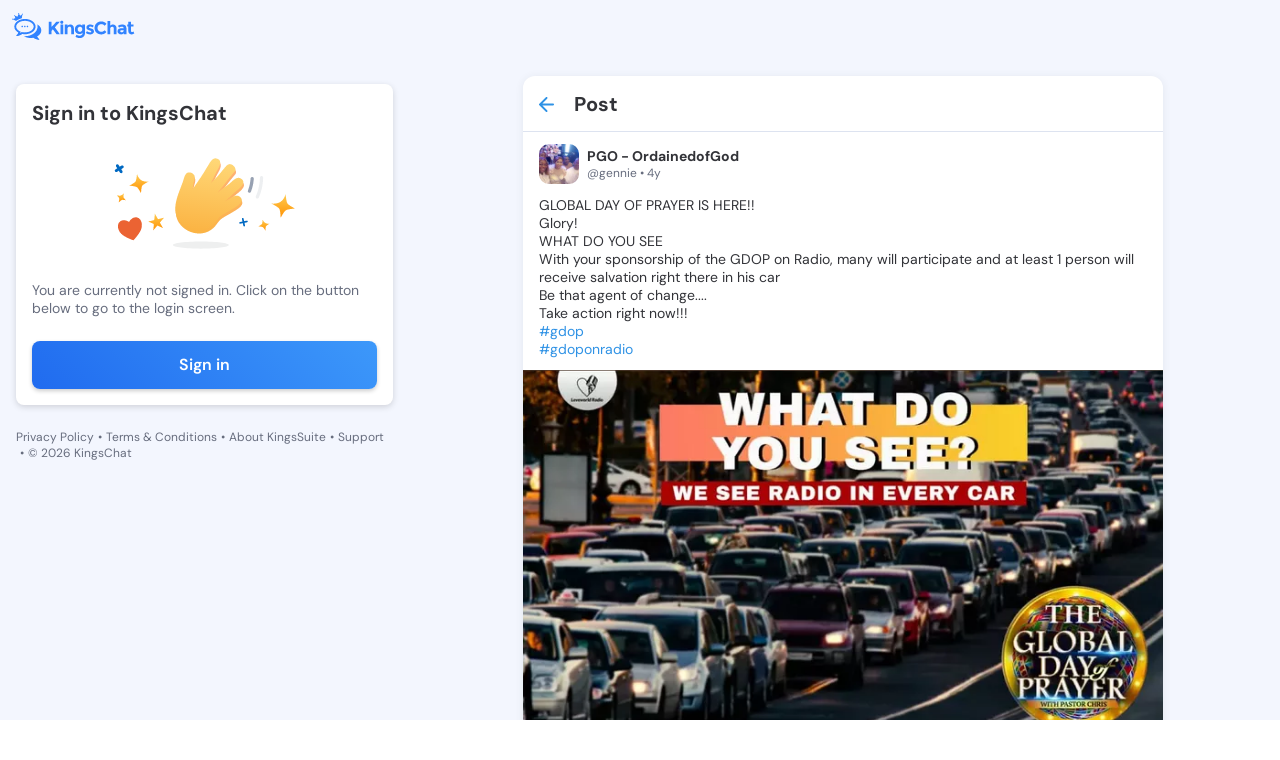

--- FILE ---
content_type: application/javascript; charset=UTF-8
request_url: https://kingschat.online/_nuxt/0e068d8.js
body_size: 1979
content:
(window.webpackJsonp=window.webpackJsonp||[]).push([[51,21,22,23,24,25,26,30,31,45,46],{1290:function(t,e,o){t.exports=o.p+"img/block-icon.43d1d97.svg"},138:function(t,e,o){"use strict";o.r(e),o.d(e,"emojiMap",(function(){return n}));o(1632),o(5),o(33),o(1633),o(1634),o(1635),o(1636),o(1637),o(1638),o(1639),o(1640),o(1641),o(1642),o(1643),o(1644),o(1645),o(34);var n=function(){var t=new Map;return t.set(":) ",":slightly_smiling_face: "),t.set(":D ",":smile: "),t.set(";) ",":wink: "),t.set(":P ",":stuck_out_tongue: "),t.set(":p ",":stuck_out_tongue: "),t.set(";P ",":stuck_out_tongue_winking_eye: "),t.set(";p ",":stuck_out_tongue_winking_eye: "),t.set("&lt;3 ",":heart: "),t.set(":o ",":open_mouth: "),t.set(":* ",":kissing_heart: "),t.set(":&gt; ",":stuck_out_tongue_closed_eyes: "),t.set(":( ",":slightly_frowning_face: "),t.set(":'( ",":cry: "),t.set("D: ",":tired_face: "),t}()},139:function(t,e,o){"use strict";o.d(e,"a",(function(){return K}));var n,r,l,c,f,y,d,x,_=o(56),k=(o(54),o(5),function(){return"undefined"!=typeof window}),h=function(){return n||k()&&(n=window.gsap)&&n.registerPlugin&&n},v=function(t){return"string"==typeof t},T=function(t){return"function"==typeof t},w=function(element,t){var e="x"===t?"Width":"Height",o="scroll"+e,n="client"+e;return element===l||element===c||element===f?Math.max(c[o],f[o])-(l["inner"+e]||c[n]||f[n]):element[o]-element["offset"+e]},m=function(t,e){var p="scroll"+("x"===e?"Left":"Top");return t===l&&(null!=t.pageXOffset?p="page"+e.toUpperCase()+"Offset":t=null!=c[p]?c:f),function(){return t[p]}},P=function(element,t){if(!(element=y(element)[0])||!element.getBoundingClientRect)return console.warn("scrollTo target doesn't exist. Using 0")||{x:0,y:0};var rect=element.getBoundingClientRect(),e=!t||t===l||t===f,o=e?{top:c.clientTop-(l.pageYOffset||c.scrollTop||f.scrollTop||0),left:c.clientLeft-(l.pageXOffset||c.scrollLeft||f.scrollLeft||0)}:t.getBoundingClientRect(),n={x:rect.left-o.left,y:rect.top-o.top};return!e&&t&&(n.x+=m(t,"x")(),n.y+=m(t,"y")()),n},X=function(t,e,o,n,r){return isNaN(t)||"object"===Object(_.a)(t)?v(t)&&"="===t.charAt(1)?parseFloat(t.substr(2))*("-"===t.charAt(0)?-1:1)+n-r:"max"===t?w(e,o)-r:Math.min(w(e,o),P(t,e)[o]-r):parseFloat(t)-r},Y=function(){n=h(),k()&&n&&"undefined"!=typeof document&&document.body&&(l=window,f=document.body,c=document.documentElement,y=n.utils.toArray,n.config({autoKillThreshold:7}),d=n.config(),r=1)},K={version:"3.13.0",name:"scrollTo",rawVars:1,register:function(t){n=t,Y()},init:function(t,e,o,c,f){r||Y();var data=this,y=n.getProperty(t,"scrollSnapType");data.isWin=t===l,data.target=t,data.tween=o,e=function(t,e,o,n){if(T(t)&&(t=t(e,o,n)),"object"!==Object(_.a)(t))return v(t)&&"max"!==t&&"="!==t.charAt(1)?{x:t,y:t}:{y:t};if(t.nodeType)return{y:t,x:t};var p,r={};for(p in t)r[p]="onAutoKill"!==p&&T(t[p])?t[p](e,o,n):t[p];return r}(e,c,t,f),data.vars=e,data.autoKill=!!("autoKill"in e?e:d).autoKill,data.getX=m(t,"x"),data.getY=m(t,"y"),data.x=data.xPrev=data.getX(),data.y=data.yPrev=data.getY(),x||(x=n.core.globals().ScrollTrigger),"smooth"===n.getProperty(t,"scrollBehavior")&&n.set(t,{scrollBehavior:"auto"}),y&&"none"!==y&&(data.snap=1,data.snapInline=t.style.scrollSnapType,t.style.scrollSnapType="none"),null!=e.x?(data.add(data,"x",data.x,X(e.x,t,"x",data.x,e.offsetX||0),c,f),data._props.push("scrollTo_x")):data.skipX=1,null!=e.y?(data.add(data,"y",data.y,X(e.y,t,"y",data.y,e.offsetY||0),c,f),data._props.push("scrollTo_y")):data.skipY=1},render:function(t,data){for(var e,o,n,r,c,f=data._pt,y=data.target,_=data.tween,k=data.autoKill,h=data.xPrev,v=data.yPrev,T=data.isWin,m=data.snap,P=data.snapInline;f;)f.r(t,f.d),f=f._next;e=T||!data.skipX?data.getX():h,n=(o=T||!data.skipY?data.getY():v)-v,r=e-h,c=d.autoKillThreshold,data.x<0&&(data.x=0),data.y<0&&(data.y=0),k&&(!data.skipX&&(r>c||r<-c)&&e<w(y,"x")&&(data.skipX=1),!data.skipY&&(n>c||n<-c)&&o<w(y,"y")&&(data.skipY=1),data.skipX&&data.skipY&&(_.kill(),data.vars.onAutoKill&&data.vars.onAutoKill.apply(_,data.vars.onAutoKillParams||[]))),T?l.scrollTo(data.skipX?e:data.x,data.skipY?o:data.y):(data.skipY||(y.scrollTop=data.y),data.skipX||(y.scrollLeft=data.x)),!m||1!==t&&0!==t||(o=y.scrollTop,e=y.scrollLeft,P?y.style.scrollSnapType=P:y.style.removeProperty("scroll-snap-type"),y.scrollTop=o+1,y.scrollLeft=e+1,y.scrollTop=o,y.scrollLeft=e),data.xPrev=data.x,data.yPrev=data.y,x&&x.update()},kill:function(t){var e="scrollTo"===t,i=this._props.indexOf(t);return(e||"scrollTo_x"===t)&&(this.skipX=1),(e||"scrollTo_y"===t)&&(this.skipY=1),i>-1&&this._props.splice(i,1),!this._props.length}};K.max=w,K.getOffset=P,K.buildGetter=m,K.config=function(t){for(var p in d||Y()||(d=n.config()),t)d[p]=t[p]},h()&&n.registerPlugin(K)}}]);

--- FILE ---
content_type: application/javascript; charset=UTF-8
request_url: https://kingschat.online/_nuxt/ce9cde8.js
body_size: 2291
content:
(window.webpackJsonp=window.webpackJsonp||[]).push([[50,21,22,23,24,25,26,30,31,37,38,39,45,46,47,48,51,52],{1290:function(t,e,n){t.exports=n.p+"img/block-icon.43d1d97.svg"},138:function(t,e,n){"use strict";n.r(e),n.d(e,"emojiMap",(function(){return o}));n(1632),n(5),n(33),n(1633),n(1634),n(1635),n(1636),n(1637),n(1638),n(1639),n(1640),n(1641),n(1642),n(1643),n(1644),n(1645),n(34);var o=function(){var t=new Map;return t.set(":) ",":slightly_smiling_face: "),t.set(":D ",":smile: "),t.set(";) ",":wink: "),t.set(":P ",":stuck_out_tongue: "),t.set(":p ",":stuck_out_tongue: "),t.set(";P ",":stuck_out_tongue_winking_eye: "),t.set(";p ",":stuck_out_tongue_winking_eye: "),t.set("&lt;3 ",":heart: "),t.set(":o ",":open_mouth: "),t.set(":* ",":kissing_heart: "),t.set(":&gt; ",":stuck_out_tongue_closed_eyes: "),t.set(":( ",":slightly_frowning_face: "),t.set(":'( ",":cry: "),t.set("D: ",":tired_face: "),t}()},139:function(t,e,n){"use strict";n.d(e,"a",(function(){return K}));var o,r,l,c,f,y,d,x,h=n(56),_=(n(54),n(5),function(){return"undefined"!=typeof window}),v=function(){return o||_()&&(o=window.gsap)&&o.registerPlugin&&o},k=function(t){return"string"==typeof t},T=function(t){return"function"==typeof t},w=function(element,t){var e="x"===t?"Width":"Height",n="scroll"+e,o="client"+e;return element===l||element===c||element===f?Math.max(c[n],f[n])-(l["inner"+e]||c[o]||f[o]):element[n]-element["offset"+e]},m=function(t,e){var p="scroll"+("x"===e?"Left":"Top");return t===l&&(null!=t.pageXOffset?p="page"+e.toUpperCase()+"Offset":t=null!=c[p]?c:f),function(){return t[p]}},P=function(element,t){if(!(element=y(element)[0])||!element.getBoundingClientRect)return console.warn("scrollTo target doesn't exist. Using 0")||{x:0,y:0};var rect=element.getBoundingClientRect(),e=!t||t===l||t===f,n=e?{top:c.clientTop-(l.pageYOffset||c.scrollTop||f.scrollTop||0),left:c.clientLeft-(l.pageXOffset||c.scrollLeft||f.scrollLeft||0)}:t.getBoundingClientRect(),o={x:rect.left-n.left,y:rect.top-n.top};return!e&&t&&(o.x+=m(t,"x")(),o.y+=m(t,"y")()),o},X=function(t,e,n,o,r){return isNaN(t)||"object"===Object(h.a)(t)?k(t)&&"="===t.charAt(1)?parseFloat(t.substr(2))*("-"===t.charAt(0)?-1:1)+o-r:"max"===t?w(e,n)-r:Math.min(w(e,n),P(t,e)[n]-r):parseFloat(t)-r},Y=function(){o=v(),_()&&o&&"undefined"!=typeof document&&document.body&&(l=window,f=document.body,c=document.documentElement,y=o.utils.toArray,o.config({autoKillThreshold:7}),d=o.config(),r=1)},K={version:"3.13.0",name:"scrollTo",rawVars:1,register:function(t){o=t,Y()},init:function(t,e,n,c,f){r||Y();var data=this,y=o.getProperty(t,"scrollSnapType");data.isWin=t===l,data.target=t,data.tween=n,e=function(t,e,n,o){if(T(t)&&(t=t(e,n,o)),"object"!==Object(h.a)(t))return k(t)&&"max"!==t&&"="!==t.charAt(1)?{x:t,y:t}:{y:t};if(t.nodeType)return{y:t,x:t};var p,r={};for(p in t)r[p]="onAutoKill"!==p&&T(t[p])?t[p](e,n,o):t[p];return r}(e,c,t,f),data.vars=e,data.autoKill=!!("autoKill"in e?e:d).autoKill,data.getX=m(t,"x"),data.getY=m(t,"y"),data.x=data.xPrev=data.getX(),data.y=data.yPrev=data.getY(),x||(x=o.core.globals().ScrollTrigger),"smooth"===o.getProperty(t,"scrollBehavior")&&o.set(t,{scrollBehavior:"auto"}),y&&"none"!==y&&(data.snap=1,data.snapInline=t.style.scrollSnapType,t.style.scrollSnapType="none"),null!=e.x?(data.add(data,"x",data.x,X(e.x,t,"x",data.x,e.offsetX||0),c,f),data._props.push("scrollTo_x")):data.skipX=1,null!=e.y?(data.add(data,"y",data.y,X(e.y,t,"y",data.y,e.offsetY||0),c,f),data._props.push("scrollTo_y")):data.skipY=1},render:function(t,data){for(var e,n,o,r,c,f=data._pt,y=data.target,h=data.tween,_=data.autoKill,v=data.xPrev,k=data.yPrev,T=data.isWin,m=data.snap,P=data.snapInline;f;)f.r(t,f.d),f=f._next;e=T||!data.skipX?data.getX():v,o=(n=T||!data.skipY?data.getY():k)-k,r=e-v,c=d.autoKillThreshold,data.x<0&&(data.x=0),data.y<0&&(data.y=0),_&&(!data.skipX&&(r>c||r<-c)&&e<w(y,"x")&&(data.skipX=1),!data.skipY&&(o>c||o<-c)&&n<w(y,"y")&&(data.skipY=1),data.skipX&&data.skipY&&(h.kill(),data.vars.onAutoKill&&data.vars.onAutoKill.apply(h,data.vars.onAutoKillParams||[]))),T?l.scrollTo(data.skipX?e:data.x,data.skipY?n:data.y):(data.skipY||(y.scrollTop=data.y),data.skipX||(y.scrollLeft=data.x)),!m||1!==t&&0!==t||(n=y.scrollTop,e=y.scrollLeft,P?y.style.scrollSnapType=P:y.style.removeProperty("scroll-snap-type"),y.scrollTop=n+1,y.scrollLeft=e+1,y.scrollTop=n,y.scrollLeft=e),data.xPrev=data.x,data.yPrev=data.y,x&&x.update()},kill:function(t){var e="scrollTo"===t,i=this._props.indexOf(t);return(e||"scrollTo_x"===t)&&(this.skipX=1),(e||"scrollTo_y"===t)&&(this.skipY=1),i>-1&&this._props.splice(i,1),!this._props.length}};K.max=w,K.getOffset=P,K.buildGetter=m,K.config=function(t){for(var p in d||Y()||(d=o.config()),t)d[p]=t[p]},v()&&o.registerPlugin(K)},1630:function(t,e,n){var o=n(46),r=n(282),l=n(72),c=Math.ceil,f=function(t){return function(e,n,f){var y,d,x=String(l(e)),h=x.length,_=void 0===f?" ":String(f),v=o(n);return v<=h||""==_?x:(y=v-h,(d=r.call(_,c(y/_.length))).length>y&&(d=d.slice(0,y)),t?x+d:d+x)}};t.exports={start:f(!1),end:f(!0)}},1631:function(t,e,n){var o=n(224);t.exports=/Version\/10\.\d+(\.\d+)?( Mobile\/\w+)? Safari\//.test(o)},281:function(t,e,n){"use strict";var o=n(22),r=n(1630).start;o({target:"String",proto:!0,forced:n(1631)},{padStart:function(t){return r(this,t,arguments.length>1?arguments[1]:void 0)}})}}]);

--- FILE ---
content_type: application/javascript; charset=UTF-8
request_url: https://kingschat.online/_nuxt/b190431.js
body_size: 10061
content:
/*! For license information please see LICENSES */
(window.webpackJsonp=window.webpackJsonp||[]).push([[308],{1666:function(e,t,n){!function(e){"use strict";function t(e){return Array.prototype.slice.call(e)}function n(e){return new Promise((function(t,n){e.onsuccess=function(){t(e.result)},e.onerror=function(){n(e.error)}}))}function r(e,t,r){var o,p=new Promise((function(c,l){n(o=e[t].apply(e,r)).then(c,l)}));return p.request=o,p}function o(e,t,n){var p=r(e,t,n);return p.then((function(e){if(e)return new v(e,p.request)}))}function c(e,t,n){n.forEach((function(n){Object.defineProperty(e.prototype,n,{get:function(){return this[t][n]},set:function(e){this[t][n]=e}})}))}function l(e,t,n,o){o.forEach((function(o){o in n.prototype&&(e.prototype[o]=function(){return r(this[t],o,arguments)})}))}function f(e,t,n,r){r.forEach((function(r){r in n.prototype&&(e.prototype[r]=function(){return this[t][r].apply(this[t],arguments)})}))}function d(e,t,n,r){r.forEach((function(r){r in n.prototype&&(e.prototype[r]=function(){return o(this[t],r,arguments)})}))}function h(e){this._index=e}function v(cursor,e){this._cursor=cursor,this._request=e}function y(e){this._store=e}function w(e){this._tx=e,this.complete=new Promise((function(t,n){e.oncomplete=function(){t()},e.onerror=function(){n(e.error)},e.onabort=function(){n(e.error)}}))}function m(e,t,n){this._db=e,this.oldVersion=t,this.transaction=new w(n)}function j(e){this._db=e}function O(e,t,n){var p=r(indexedDB,"open",[e,t]),o=p.request;return o&&(o.onupgradeneeded=function(e){n&&n(new m(o.result,e.oldVersion,o.transaction))}),p.then((function(e){return new j(e)}))}function k(e){return r(indexedDB,"deleteDatabase",[e])}c(h,"_index",["name","keyPath","multiEntry","unique"]),l(h,"_index",IDBIndex,["get","getKey","getAll","getAllKeys","count"]),d(h,"_index",IDBIndex,["openCursor","openKeyCursor"]),c(v,"_cursor",["direction","key","primaryKey","value"]),l(v,"_cursor",IDBCursor,["update","delete"]),["advance","continue","continuePrimaryKey"].forEach((function(e){e in IDBCursor.prototype&&(v.prototype[e]=function(){var cursor=this,t=arguments;return Promise.resolve().then((function(){return cursor._cursor[e].apply(cursor._cursor,t),n(cursor._request).then((function(e){if(e)return new v(e,cursor._request)}))}))})})),y.prototype.createIndex=function(){return new h(this._store.createIndex.apply(this._store,arguments))},y.prototype.index=function(){return new h(this._store.index.apply(this._store,arguments))},c(y,"_store",["name","keyPath","indexNames","autoIncrement"]),l(y,"_store",IDBObjectStore,["put","add","delete","clear","get","getAll","getKey","getAllKeys","count"]),d(y,"_store",IDBObjectStore,["openCursor","openKeyCursor"]),f(y,"_store",IDBObjectStore,["deleteIndex"]),w.prototype.objectStore=function(){return new y(this._tx.objectStore.apply(this._tx,arguments))},c(w,"_tx",["objectStoreNames","mode"]),f(w,"_tx",IDBTransaction,["abort"]),m.prototype.createObjectStore=function(){return new y(this._db.createObjectStore.apply(this._db,arguments))},c(m,"_db",["name","version","objectStoreNames"]),f(m,"_db",IDBDatabase,["deleteObjectStore","close"]),j.prototype.transaction=function(){return new w(this._db.transaction.apply(this._db,arguments))},c(j,"_db",["name","version","objectStoreNames"]),f(j,"_db",IDBDatabase,["close"]),["openCursor","openKeyCursor"].forEach((function(e){[y,h].forEach((function(n){e in n.prototype&&(n.prototype[e.replace("open","iterate")]=function(){var n=t(arguments),r=n[n.length-1],o=this._store||this._index,c=o[e].apply(o,n.slice(0,-1));c.onsuccess=function(){r(c.result)}})}))})),[h,y].forEach((function(e){e.prototype.getAll||(e.prototype.getAll=function(e,t){var n=this,r=[];return new Promise((function(o){n.iterateCursor(e,(function(cursor){cursor?(r.push(cursor.value),void 0===t||r.length!=t?cursor.continue():o(r)):o(r)}))}))})})),e.openDb=O,e.deleteDb=k,Object.defineProperty(e,"__esModule",{value:!0})}(t)},1702:function(e,t,n){"use strict";n.r(t);var r,o=n(1654),c=n(1661),l=n(1653),f=n(1655),d=n(1666),h="0.4.32",v=1e4,y="w:"+h,w="FIS_v2",m=36e5,j=((r={})["missing-app-config-values"]='Missing App configuration value: "{$valueName}"',r["not-registered"]="Firebase Installation is not registered.",r["installation-not-found"]="Firebase Installation not found.",r["request-failed"]='{$requestName} request failed with error "{$serverCode} {$serverStatus}: {$serverMessage}"',r["app-offline"]="Could not process request. Application offline.",r["delete-pending-registration"]="Can't delete installation while there is a pending registration request.",r),O=new f.b("installations","Installations",j);function k(e){return e instanceof f.c&&e.code.includes("request-failed")}function S(e){return"https://firebaseinstallations.googleapis.com/v1/projects/"+e.projectId+"/installations"}function I(e){return{token:e.token,requestStatus:2,expiresIn:(t=e.expiresIn,Number(t.replace("s","000"))),creationTime:Date.now()};var t}function C(e,t){return Object(l.b)(this,void 0,void 0,(function(){var n,r;return Object(l.d)(this,(function(o){switch(o.label){case 0:return[4,t.json()];case 1:return n=o.sent(),r=n.error,[2,O.create("request-failed",{requestName:e,serverCode:r.code,serverMessage:r.message,serverStatus:r.status})]}}))}))}function T(e){var t=e.apiKey;return new Headers({"Content-Type":"application/json",Accept:"application/json","x-goog-api-key":t})}function D(e,t){var n=t.refreshToken,r=T(e);return r.append("Authorization",function(e){return w+" "+e}(n)),r}function _(e){return Object(l.b)(this,void 0,void 0,(function(){var t;return Object(l.d)(this,(function(n){switch(n.label){case 0:return[4,e()];case 1:return(t=n.sent()).status>=500&&t.status<600?[2,e()]:[2,t]}}))}))}function P(e,t){var n=t.fid;return Object(l.b)(this,void 0,void 0,(function(){var t,r,body,o,c,f;return Object(l.d)(this,(function(l){switch(l.label){case 0:return t=S(e),r=T(e),body={fid:n,authVersion:w,appId:e.appId,sdkVersion:y},o={method:"POST",headers:r,body:JSON.stringify(body)},[4,_((function(){return fetch(t,o)}))];case 1:return(c=l.sent()).ok?[4,c.json()]:[3,3];case 2:return f=l.sent(),[2,{fid:f.fid||n,registrationStatus:2,refreshToken:f.refreshToken,authToken:I(f.authToken)}];case 3:return[4,C("Create Installation",c)];case 4:throw l.sent()}}))}))}function K(e){return new Promise((function(t){setTimeout(t,e)}))}var M=/^[cdef][\w-]{21}$/;function E(){try{var e=new Uint8Array(17);(self.crypto||self.msCrypto).getRandomValues(e),e[0]=112+e[0]%16;var t=function(e){var t=(n=e,btoa(String.fromCharCode.apply(String,Object(l.f)([],Object(l.e)(n)))).replace(/\+/g,"-").replace(/\//g,"_"));var n;return t.substr(0,22)}(e);return M.test(t)?t:""}catch(e){return""}}function x(e){return e.appName+"!"+e.appId}var N=new Map;function A(e,t){var n=x(e);R(n,t),function(e,t){var n=V();n&&n.postMessage({key:e,fid:t});L()}(n,t)}function R(e,t){var n,r,o=N.get(e);if(o)try{for(var c=Object(l.g)(o),f=c.next();!f.done;f=c.next()){(0,f.value)(t)}}catch(e){n={error:e}}finally{try{f&&!f.done&&(r=c.return)&&r.call(c)}finally{if(n)throw n.error}}}var B=null;function V(){return!B&&"BroadcastChannel"in self&&((B=new BroadcastChannel("[Firebase] FID Change")).onmessage=function(e){R(e.data.key,e.data.fid)}),B}function L(){0===N.size&&B&&(B.close(),B=null)}var F,U,W="firebase-installations-store",H=null;function $(){return H||(H=Object(d.openDb)("firebase-installations-database",1,(function(e){if(0===e.oldVersion)e.createObjectStore(W)}))),H}function J(e,t){return Object(l.b)(this,void 0,void 0,(function(){var n,r,o,c,f;return Object(l.d)(this,(function(l){switch(l.label){case 0:return n=x(e),[4,$()];case 1:return r=l.sent(),o=r.transaction(W,"readwrite"),[4,(c=o.objectStore(W)).get(n)];case 2:return f=l.sent(),[4,c.put(t,n)];case 3:return l.sent(),[4,o.complete];case 4:return l.sent(),f&&f.fid===t.fid||A(e,t.fid),[2,t]}}))}))}function G(e){return Object(l.b)(this,void 0,void 0,(function(){var t,n,r;return Object(l.d)(this,(function(o){switch(o.label){case 0:return t=x(e),[4,$()];case 1:return n=o.sent(),[4,(r=n.transaction(W,"readwrite")).objectStore(W).delete(t)];case 2:return o.sent(),[4,r.complete];case 3:return o.sent(),[2]}}))}))}function z(e,t){return Object(l.b)(this,void 0,void 0,(function(){var n,r,o,c,f,d;return Object(l.d)(this,(function(l){switch(l.label){case 0:return n=x(e),[4,$()];case 1:return r=l.sent(),o=r.transaction(W,"readwrite"),[4,(c=o.objectStore(W)).get(n)];case 2:return f=l.sent(),void 0!==(d=t(f))?[3,4]:[4,c.delete(n)];case 3:return l.sent(),[3,6];case 4:return[4,c.put(d,n)];case 5:l.sent(),l.label=6;case 6:return[4,o.complete];case 7:return l.sent(),!d||f&&f.fid===d.fid||A(e,d.fid),[2,d]}}))}))}function Q(e){return Object(l.b)(this,void 0,void 0,(function(){var t,n,r;return Object(l.d)(this,(function(o){switch(o.label){case 0:return[4,z(e,(function(n){var r=function(e){var t=e||{fid:E(),registrationStatus:0};return Z(t)}(n),o=function(e,t){if(0===t.registrationStatus){if(!navigator.onLine)return{installationEntry:t,registrationPromise:Promise.reject(O.create("app-offline"))};var n={fid:t.fid,registrationStatus:1,registrationTime:Date.now()},r=function(e,t){return Object(l.b)(this,void 0,void 0,(function(){var n,r;return Object(l.d)(this,(function(o){switch(o.label){case 0:return o.trys.push([0,2,,7]),[4,P(e,t)];case 1:return n=o.sent(),[2,J(e,n)];case 2:return k(r=o.sent())&&409===r.customData.serverCode?[4,G(e)]:[3,4];case 3:return o.sent(),[3,6];case 4:return[4,J(e,{fid:t.fid,registrationStatus:0})];case 5:o.sent(),o.label=6;case 6:throw r;case 7:return[2]}}))}))}(e,n);return{installationEntry:n,registrationPromise:r}}return 1===t.registrationStatus?{installationEntry:t,registrationPromise:X(e)}:{installationEntry:t}}(e,r);return t=o.registrationPromise,o.installationEntry}))];case 1:return""!==(n=o.sent()).fid?[3,3]:(r={},[4,t]);case 2:return[2,(r.installationEntry=o.sent(),r)];case 3:return[2,{installationEntry:n,registrationPromise:t}]}}))}))}function X(e){return Object(l.b)(this,void 0,void 0,(function(){var t,n,r,o;return Object(l.d)(this,(function(c){switch(c.label){case 0:return[4,Y(e)];case 1:t=c.sent(),c.label=2;case 2:return 1!==t.registrationStatus?[3,5]:[4,K(100)];case 3:return c.sent(),[4,Y(e)];case 4:return t=c.sent(),[3,2];case 5:return 0!==t.registrationStatus?[3,7]:[4,Q(e)];case 6:return n=c.sent(),r=n.installationEntry,(o=n.registrationPromise)?[2,o]:[2,r];case 7:return[2,t]}}))}))}function Y(e){return z(e,(function(e){if(!e)throw O.create("installation-not-found");return Z(e)}))}function Z(e){return 1===(t=e).registrationStatus&&t.registrationTime+v<Date.now()?{fid:e.fid,registrationStatus:0}:e;var t}function ee(e,t){var n=e.appConfig,r=e.platformLoggerProvider;return Object(l.b)(this,void 0,void 0,(function(){var e,o,c,body,f,d,h;return Object(l.d)(this,(function(l){switch(l.label){case 0:return e=function(e,t){var n=t.fid;return S(e)+"/"+n+"/authTokens:generate"}(n,t),o=D(n,t),(c=r.getImmediate({optional:!0}))&&o.append("x-firebase-client",c.getPlatformInfoString()),body={installation:{sdkVersion:y}},f={method:"POST",headers:o,body:JSON.stringify(body)},[4,_((function(){return fetch(e,f)}))];case 1:return(d=l.sent()).ok?[4,d.json()]:[3,3];case 2:return h=l.sent(),[2,I(h)];case 3:return[4,C("Generate Auth Token",d)];case 4:throw l.sent()}}))}))}function te(e,t){return void 0===t&&(t=!1),Object(l.b)(this,void 0,void 0,(function(){var n,r,o;return Object(l.d)(this,(function(c){switch(c.label){case 0:return[4,z(e.appConfig,(function(r){if(!re(r))throw O.create("not-registered");var o=r.authToken;if(!t&&function(e){return 2===e.requestStatus&&!function(e){var t=Date.now();return t<e.creationTime||e.creationTime+e.expiresIn<t+m}(e)}(o))return r;if(1===o.requestStatus)return n=function(e,t){return Object(l.b)(this,void 0,void 0,(function(){var n,r;return Object(l.d)(this,(function(o){switch(o.label){case 0:return[4,ne(e.appConfig)];case 1:n=o.sent(),o.label=2;case 2:return 1!==n.authToken.requestStatus?[3,5]:[4,K(100)];case 3:return o.sent(),[4,ne(e.appConfig)];case 4:return n=o.sent(),[3,2];case 5:return 0===(r=n.authToken).requestStatus?[2,te(e,t)]:[2,r]}}))}))}(e,t),r;if(!navigator.onLine)throw O.create("app-offline");var c=function(e){var t={requestStatus:1,requestTime:Date.now()};return Object(l.a)(Object(l.a)({},e),{authToken:t})}(r);return n=function(e,t){return Object(l.b)(this,void 0,void 0,(function(){var n,r,o;return Object(l.d)(this,(function(c){switch(c.label){case 0:return c.trys.push([0,3,,8]),[4,ee(e,t)];case 1:return n=c.sent(),o=Object(l.a)(Object(l.a)({},t),{authToken:n}),[4,J(e.appConfig,o)];case 2:return c.sent(),[2,n];case 3:return!k(r=c.sent())||401!==r.customData.serverCode&&404!==r.customData.serverCode?[3,5]:[4,G(e.appConfig)];case 4:return c.sent(),[3,7];case 5:return o=Object(l.a)(Object(l.a)({},t),{authToken:{requestStatus:0}}),[4,J(e.appConfig,o)];case 6:c.sent(),c.label=7;case 7:throw r;case 8:return[2]}}))}))}(e,c),c}))];case 1:return r=c.sent(),n?[4,n]:[3,3];case 2:return o=c.sent(),[3,4];case 3:o=r.authToken,c.label=4;case 4:return[2,o]}}))}))}function ne(e){return z(e,(function(e){if(!re(e))throw O.create("not-registered");var t,n=e.authToken;return 1===(t=n).requestStatus&&t.requestTime+v<Date.now()?Object(l.a)(Object(l.a)({},e),{authToken:{requestStatus:0}}):e}))}function re(e){return void 0!==e&&2===e.registrationStatus}function ie(e){return Object(l.b)(this,void 0,void 0,(function(){var t;return Object(l.d)(this,(function(n){switch(n.label){case 0:return[4,Q(e)];case 1:return(t=n.sent().registrationPromise)?[4,t]:[3,3];case 2:n.sent(),n.label=3;case 3:return[2]}}))}))}function oe(e,t){return Object(l.b)(this,void 0,void 0,(function(){var n,r,o,c;return Object(l.d)(this,(function(l){switch(l.label){case 0:return n=function(e,t){var n=t.fid;return S(e)+"/"+n}(e,t),r=D(e,t),o={method:"DELETE",headers:r},[4,_((function(){return fetch(n,o)}))];case 1:return(c=l.sent()).ok?[3,3]:[4,C("Delete Installation",c)];case 2:throw l.sent();case 3:return[2]}}))}))}function se(e,t){var n=e.appConfig;return function(e,t){V();var n=x(e),r=N.get(n);r||(r=new Set,N.set(n,r)),r.add(t)}(n,t),function(){!function(e,t){var n=x(e),r=N.get(n);r&&(r.delete(t),0===r.size&&N.delete(n),L())}(n,t)}}function ae(e){return O.create("missing-app-config-values",{valueName:e})}(F=o.a).INTERNAL.registerComponent(new c.a("installations",(function(e){var t=e.getProvider("app").getImmediate(),n=function(e){var t,n;if(!e||!e.options)throw ae("App Configuration");if(!e.name)throw ae("App Name");try{for(var r=Object(l.g)(["projectId","apiKey","appId"]),o=r.next();!o.done;o=r.next()){var c=o.value;if(!e.options[c])throw ae(c)}}catch(e){t={error:e}}finally{try{o&&!o.done&&(n=r.return)&&n.call(r)}finally{if(t)throw t.error}}return{appName:e.name,projectId:e.options.projectId,apiKey:e.options.apiKey,appId:e.options.appId}}(t),r={appConfig:n,platformLoggerProvider:e.getProvider("platform-logger")},o={app:t,getId:function(){return function(e){return Object(l.b)(this,void 0,void 0,(function(){var t,n,r;return Object(l.d)(this,(function(o){switch(o.label){case 0:return[4,Q(e.appConfig)];case 1:return t=o.sent(),n=t.installationEntry,(r=t.registrationPromise)?r.catch(console.error):te(e).catch(console.error),[2,n.fid]}}))}))}(r)},getToken:function(e){return function(e,t){return void 0===t&&(t=!1),Object(l.b)(this,void 0,void 0,(function(){return Object(l.d)(this,(function(n){switch(n.label){case 0:return[4,ie(e.appConfig)];case 1:return n.sent(),[4,te(e,t)];case 2:return[2,n.sent().token]}}))}))}(r,e)},delete:function(){return function(e){return Object(l.b)(this,void 0,void 0,(function(){var t,n;return Object(l.d)(this,(function(r){switch(r.label){case 0:return[4,z(t=e.appConfig,(function(e){if(!e||0!==e.registrationStatus)return e}))];case 1:if(!(n=r.sent()))return[3,6];if(1!==n.registrationStatus)return[3,2];throw O.create("delete-pending-registration");case 2:if(2!==n.registrationStatus)return[3,6];if(navigator.onLine)return[3,3];throw O.create("app-offline");case 3:return[4,oe(t,n)];case 4:return r.sent(),[4,G(t)];case 5:r.sent(),r.label=6;case 6:return[2]}}))}))}(r)},onIdChange:function(e){return se(r,e)}};return o}),"PUBLIC")),F.registerVersion("@firebase/installations",h);var ce,ue=((U={})["missing-app-config-values"]='Missing App configuration value: "{$valueName}"',U["only-available-in-window"]="This method is available in a Window context.",U["only-available-in-sw"]="This method is available in a service worker context.",U["permission-default"]="The notification permission was not granted and dismissed instead.",U["permission-blocked"]="The notification permission was not granted and blocked instead.",U["unsupported-browser"]="This browser doesn't support the API's required to use the firebase SDK.",U["failed-service-worker-registration"]="We are unable to register the default service worker. {$browserErrorMessage}",U["token-subscribe-failed"]="A problem occurred while subscribing the user to FCM: {$errorInfo}",U["token-subscribe-no-token"]="FCM returned no token when subscribing the user to push.",U["token-unsubscribe-failed"]="A problem occurred while unsubscribing the user from FCM: {$errorInfo}",U["token-update-failed"]="A problem occurred while updating the user from FCM: {$errorInfo}",U["token-update-no-token"]="FCM returned no token when updating the user to push.",U["use-sw-after-get-token"]="The useServiceWorker() method may only be called once and must be called before calling getToken() to ensure your service worker is used.",U["invalid-sw-registration"]="The input to useServiceWorker() must be a ServiceWorkerRegistration.",U["invalid-bg-handler"]="The input to setBackgroundMessageHandler() must be a function.",U["invalid-vapid-key"]="The public VAPID key must be a string.",U["use-vapid-key-after-get-token"]="The usePublicVapidKey() method may only be called once and must be called before calling getToken() to ensure your VAPID key is used.",U),le=new f.b("messaging","Messaging",ue),fe="BDOU99-h67HcA6JeFXHbSNMu7e2yNNu3RzoMj8TM4W88jITfq7ZmPvIM1Iv-4_l2LxQcYwhqby2xGpWwzjfAnG4",de="FCM_MSG",pe="google.c.a.c_id";function he(e){var t=new Uint8Array(e);return btoa(String.fromCharCode.apply(String,Object(l.f)([],Object(l.e)(t)))).replace(/=/g,"").replace(/\+/g,"-").replace(/\//g,"_")}function be(e){for(var t=(e+"=".repeat((4-e.length%4)%4)).replace(/\-/g,"+").replace(/_/g,"/"),n=atob(t),r=new Uint8Array(n.length),i=0;i<n.length;++i)r[i]=n.charCodeAt(i);return r}!function(e){e.PUSH_RECEIVED="push-received",e.NOTIFICATION_CLICKED="notification-clicked"}(ce||(ce={}));var ge="fcm_token_details_db",ve="fcm_token_object_Store";function ye(e){return Object(l.b)(this,void 0,void 0,(function(){var t,n,r,o=this;return Object(l.d)(this,(function(c){switch(c.label){case 0:return"databases"in indexedDB?[4,indexedDB.databases()]:[3,2];case 1:if(t=c.sent(),n=t.map((function(e){return e.name})),!n.includes(ge))return[2,null];c.label=2;case 2:return r=null,[4,Object(d.openDb)(ge,5,(function(t){return Object(l.b)(o,void 0,void 0,(function(){var n,o,c,f;return Object(l.d)(this,(function(l){switch(l.label){case 0:return t.oldVersion<2?[2]:t.objectStoreNames.contains(ve)?[4,(n=t.transaction.objectStore(ve)).index("fcmSenderId").get(e)]:[2];case 1:return o=l.sent(),[4,n.clear()];case 2:if(l.sent(),!o)return[2];if(2===t.oldVersion){if(!(c=o).auth||!c.p256dh||!c.endpoint)return[2];r={token:c.fcmToken,createTime:null!==(f=c.createTime)&&void 0!==f?f:Date.now(),subscriptionOptions:{auth:c.auth,p256dh:c.p256dh,endpoint:c.endpoint,swScope:c.swScope,vapidKey:"string"==typeof c.vapidKey?c.vapidKey:he(c.vapidKey)}}}else(3===t.oldVersion||4===t.oldVersion)&&(r={token:(c=o).fcmToken,createTime:c.createTime,subscriptionOptions:{auth:he(c.auth),p256dh:he(c.p256dh),endpoint:c.endpoint,swScope:c.swScope,vapidKey:he(c.vapidKey)}});return[2]}}))}))}))];case 3:return c.sent().close(),[4,Object(d.deleteDb)(ge)];case 4:return c.sent(),[4,Object(d.deleteDb)("fcm_vapid_details_db")];case 5:return c.sent(),[4,Object(d.deleteDb)("undefined")];case 6:return c.sent(),[2,we(r)?r:null]}}))}))}function we(e){if(!e||!e.subscriptionOptions)return!1;var t=e.subscriptionOptions;return"number"==typeof e.createTime&&e.createTime>0&&"string"==typeof e.token&&e.token.length>0&&"string"==typeof t.auth&&t.auth.length>0&&"string"==typeof t.p256dh&&t.p256dh.length>0&&"string"==typeof t.endpoint&&t.endpoint.length>0&&"string"==typeof t.swScope&&t.swScope.length>0&&"string"==typeof t.vapidKey&&t.vapidKey.length>0}var me="firebase-messaging-store",je=null;function Oe(){return je||(je=Object(d.openDb)("firebase-messaging-database",1,(function(e){if(0===e.oldVersion)e.createObjectStore(me)}))),je}function ke(e){return Object(l.b)(this,void 0,void 0,(function(){var t,n,r;return Object(l.d)(this,(function(o){switch(o.label){case 0:return t=Ce(e),[4,Oe()];case 1:return[4,o.sent().transaction(me).objectStore(me).get(t)];case 2:return(n=o.sent())?[2,n]:[3,3];case 3:return[4,ye(e.appConfig.senderId)];case 4:return(r=o.sent())?[4,Se(e,r)]:[3,6];case 5:return o.sent(),[2,r];case 6:return[2]}}))}))}function Se(e,t){return Object(l.b)(this,void 0,void 0,(function(){var n,r,o;return Object(l.d)(this,(function(c){switch(c.label){case 0:return n=Ce(e),[4,Oe()];case 1:return r=c.sent(),[4,(o=r.transaction(me,"readwrite")).objectStore(me).put(t,n)];case 2:return c.sent(),[4,o.complete];case 3:return c.sent(),[2,t]}}))}))}function Ie(e){return Object(l.b)(this,void 0,void 0,(function(){var t,n,r;return Object(l.d)(this,(function(o){switch(o.label){case 0:return t=Ce(e),[4,Oe()];case 1:return n=o.sent(),[4,(r=n.transaction(me,"readwrite")).objectStore(me).delete(t)];case 2:return o.sent(),[4,r.complete];case 3:return o.sent(),[2]}}))}))}function Ce(e){return e.appConfig.appId}function Te(e,t){return Object(l.b)(this,void 0,void 0,(function(){var n,body,r,o,c,f;return Object(l.d)(this,(function(l){switch(l.label){case 0:return[4,Ke(e)];case 1:n=l.sent(),body=Me(t),r={method:"POST",headers:n,body:JSON.stringify(body)},l.label=2;case 2:return l.trys.push([2,5,,6]),[4,fetch(Pe(e.appConfig),r)];case 3:return[4,l.sent().json()];case 4:return o=l.sent(),[3,6];case 5:throw c=l.sent(),le.create("token-subscribe-failed",{errorInfo:c});case 6:if(o.error)throw f=o.error.message,le.create("token-subscribe-failed",{errorInfo:f});if(!o.token)throw le.create("token-subscribe-no-token");return[2,o.token]}}))}))}function De(e,t){return Object(l.b)(this,void 0,void 0,(function(){var n,body,r,o,c,f;return Object(l.d)(this,(function(l){switch(l.label){case 0:return[4,Ke(e)];case 1:n=l.sent(),body=Me(t.subscriptionOptions),r={method:"PATCH",headers:n,body:JSON.stringify(body)},l.label=2;case 2:return l.trys.push([2,5,,6]),[4,fetch(Pe(e.appConfig)+"/"+t.token,r)];case 3:return[4,l.sent().json()];case 4:return o=l.sent(),[3,6];case 5:throw c=l.sent(),le.create("token-update-failed",{errorInfo:c});case 6:if(o.error)throw f=o.error.message,le.create("token-update-failed",{errorInfo:f});if(!o.token)throw le.create("token-update-no-token");return[2,o.token]}}))}))}function _e(e,t){return Object(l.b)(this,void 0,void 0,(function(){var n,r,o,c,f;return Object(l.d)(this,(function(l){switch(l.label){case 0:return[4,Ke(e)];case 1:n=l.sent(),r={method:"DELETE",headers:n},l.label=2;case 2:return l.trys.push([2,5,,6]),[4,fetch(Pe(e.appConfig)+"/"+t,r)];case 3:return[4,l.sent().json()];case 4:if((o=l.sent()).error)throw c=o.error.message,le.create("token-unsubscribe-failed",{errorInfo:c});return[3,6];case 5:throw f=l.sent(),le.create("token-unsubscribe-failed",{errorInfo:f});case 6:return[2]}}))}))}function Pe(e){return"https://fcmregistrations.googleapis.com/v1/projects/"+e.projectId+"/registrations"}function Ke(e){var t=e.appConfig,n=e.installations;return Object(l.b)(this,void 0,void 0,(function(){var e;return Object(l.d)(this,(function(r){switch(r.label){case 0:return[4,n.getToken()];case 1:return e=r.sent(),[2,new Headers({"Content-Type":"application/json",Accept:"application/json","x-goog-api-key":t.apiKey,"x-goog-firebase-installations-auth":"FIS "+e})]}}))}))}function Me(e){var t=e.p256dh,n=e.auth,r=e.endpoint,o=e.vapidKey,body={web:{endpoint:r,auth:n,p256dh:t}};return o!==fe&&(body.web.applicationPubKey=o),body}function Ee(e,t,n){return Object(l.b)(this,void 0,void 0,(function(){var r,o,c,f;return Object(l.d)(this,(function(l){switch(l.label){case 0:if("granted"!==Notification.permission)throw le.create("permission-blocked");return[4,qe(t,n)];case 1:return r=l.sent(),[4,ke(e)];case 2:return o=l.sent(),c={vapidKey:n,swScope:t.scope,endpoint:r.endpoint,auth:he(r.getKey("auth")),p256dh:he(r.getKey("p256dh"))},o?[3,3]:[2,Ae(e,c)];case 3:if(d=o.subscriptionOptions,v=(h=c).vapidKey===d.vapidKey,y=h.endpoint===d.endpoint,w=h.auth===d.auth,m=h.p256dh===d.p256dh,v&&y&&w&&m)return[3,8];l.label=4;case 4:return l.trys.push([4,6,,7]),[4,_e(e,o.token)];case 5:return l.sent(),[3,7];case 6:return f=l.sent(),console.warn(f),[3,7];case 7:return[2,Ae(e,c)];case 8:return Date.now()>=o.createTime+6048e5?[2,Ne({token:o.token,createTime:Date.now(),subscriptionOptions:c},e,t)]:[2,o.token];case 9:return[2]}var d,h,v,y,w,m}))}))}function xe(e,t){return Object(l.b)(this,void 0,void 0,(function(){var n,r;return Object(l.d)(this,(function(o){switch(o.label){case 0:return[4,ke(e)];case 1:return(n=o.sent())?[4,_e(e,n.token)]:[3,4];case 2:return o.sent(),[4,Ie(e)];case 3:o.sent(),o.label=4;case 4:return[4,t.pushManager.getSubscription()];case 5:return(r=o.sent())?[2,r.unsubscribe()]:[2,!0]}}))}))}function Ne(e,t,n){return Object(l.b)(this,void 0,void 0,(function(){var r,o,c;return Object(l.d)(this,(function(f){switch(f.label){case 0:return f.trys.push([0,3,,5]),[4,De(t,e)];case 1:return r=f.sent(),o=Object(l.a)(Object(l.a)({},e),{token:r,createTime:Date.now()}),[4,Se(t,o)];case 2:return f.sent(),[2,r];case 3:return c=f.sent(),[4,xe(t,n)];case 4:throw f.sent(),c;case 5:return[2]}}))}))}function Ae(e,t){return Object(l.b)(this,void 0,void 0,(function(){var n,r;return Object(l.d)(this,(function(o){switch(o.label){case 0:return[4,Te(e,t)];case 1:return n=o.sent(),r={token:n,createTime:Date.now(),subscriptionOptions:t},[4,Se(e,r)];case 2:return o.sent(),[2,r.token]}}))}))}function qe(e,t){return Object(l.b)(this,void 0,void 0,(function(){var n;return Object(l.d)(this,(function(r){switch(r.label){case 0:return[4,e.pushManager.getSubscription()];case 1:return(n=r.sent())?[2,n]:[2,e.pushManager.subscribe({userVisibleOnly:!0,applicationServerKey:be(t)})]}}))}))}function Re(data){return"object"==typeof data&&!!data&&pe in data}function Be(e){return new Promise((function(t){setTimeout(t,e)}))}var Ve=function(){function e(e){var t=this;this.firebaseDependencies=e,this.isOnBackgroundMessageUsed=null,this.vapidKey=null,this.bgMessageHandler=null,self.addEventListener("push",(function(e){e.waitUntil(t.onPush(e))})),self.addEventListener("pushsubscriptionchange",(function(e){e.waitUntil(t.onSubChange(e))})),self.addEventListener("notificationclick",(function(e){e.waitUntil(t.onNotificationClick(e))}))}return Object.defineProperty(e.prototype,"app",{get:function(){return this.firebaseDependencies.app},enumerable:!1,configurable:!0}),e.prototype.setBackgroundMessageHandler=function(e){if(this.isOnBackgroundMessageUsed=!1,!e||"function"!=typeof e)throw le.create("invalid-bg-handler");this.bgMessageHandler=e},e.prototype.onBackgroundMessage=function(e){var t=this;return this.isOnBackgroundMessageUsed=!0,this.bgMessageHandler=e,function(){t.bgMessageHandler=null}},e.prototype.getToken=function(){var e,t;return Object(l.b)(this,void 0,void 0,(function(){var n;return Object(l.d)(this,(function(r){switch(r.label){case 0:return this.vapidKey?[3,2]:[4,ke(this.firebaseDependencies)];case 1:n=r.sent(),this.vapidKey=null!==(t=null===(e=null==n?void 0:n.subscriptionOptions)||void 0===e?void 0:e.vapidKey)&&void 0!==t?t:fe,r.label=2;case 2:return[2,Ee(this.firebaseDependencies,self.registration,this.vapidKey)]}}))}))},e.prototype.deleteToken=function(){return xe(this.firebaseDependencies,self.registration)},e.prototype.requestPermission=function(){throw le.create("only-available-in-window")},e.prototype.usePublicVapidKey=function(e){if(null!==this.vapidKey)throw le.create("use-vapid-key-after-get-token");if("string"!=typeof e||0===e.length)throw le.create("invalid-vapid-key");this.vapidKey=e},e.prototype.useServiceWorker=function(){throw le.create("only-available-in-window")},e.prototype.onMessage=function(){throw le.create("only-available-in-window")},e.prototype.onTokenRefresh=function(){throw le.create("only-available-in-window")},e.prototype.onPush=function(e){return Object(l.b)(this,void 0,void 0,(function(){var t,n,r,o;return Object(l.d)(this,(function(c){switch(c.label){case 0:return t=function(e){var data=e.data;if(!data)return null;try{return data.json()}catch(e){return null}}(e),t?[4,We()]:(console.debug("FirebaseMessaging: failed to get parsed MessagePayload from the PushEvent. Skip handling the push."),[2]);case 1:return function(e){return e.some((function(e){return"visible"===e.visibilityState&&!e.url.startsWith("chrome-extension://")}))}(n=c.sent())?[2,Ue(n,t)]:(r=!1,t.notification?[4,He(Le(t))]:[3,3]);case 2:c.sent(),r=!0,c.label=3;case 3:return!0===r&&!1===this.isOnBackgroundMessageUsed?[2]:(this.bgMessageHandler&&(o=function(e){var t={from:e.from,collapseKey:e.collapse_key,messageId:e.fcm_message_id};return function(e,t){if(t.notification){e.notification={};var title=t.notification.title;title&&(e.notification.title=title);var body=t.notification.body;body&&(e.notification.body=body);var image=t.notification.image;image&&(e.notification.image=image)}}(t,e),function(e,t){t.data&&(e.data=t.data)}(t,e),function(e,t){if(t.fcmOptions){e.fcmOptions={};var link=t.fcmOptions.link;link&&(e.fcmOptions.link=link);var n=t.fcmOptions.analytics_label;n&&(e.fcmOptions.analyticsLabel=n)}}(t,e),t}(t),"function"==typeof this.bgMessageHandler?this.bgMessageHandler(o):this.bgMessageHandler.next(o)),[4,Be(1e3)]);case 4:return c.sent(),[2]}}))}))},e.prototype.onSubChange=function(e){var t,n;return Object(l.b)(this,void 0,void 0,(function(){var r;return Object(l.d)(this,(function(o){switch(o.label){case 0:return e.newSubscription?[3,2]:[4,xe(this.firebaseDependencies,self.registration)];case 1:case 5:return o.sent(),[2];case 2:return[4,ke(this.firebaseDependencies)];case 3:return r=o.sent(),[4,xe(this.firebaseDependencies,self.registration)];case 4:return o.sent(),[4,Ee(this.firebaseDependencies,self.registration,null!==(n=null===(t=null==r?void 0:r.subscriptionOptions)||void 0===t?void 0:t.vapidKey)&&void 0!==n?n:fe)]}}))}))},e.prototype.onNotificationClick=function(e){var t,n;return Object(l.b)(this,void 0,void 0,(function(){var r,link,o,c,f;return Object(l.d)(this,(function(l){switch(l.label){case 0:return(r=null===(n=null===(t=e.notification)||void 0===t?void 0:t.data)||void 0===n?void 0:n[de])?e.action?[2]:(e.stopImmediatePropagation(),e.notification.close(),link=function(e){var t,n,r,link=null!==(n=null===(t=e.fcmOptions)||void 0===t?void 0:t.link)&&void 0!==n?n:null===(r=e.notification)||void 0===r?void 0:r.click_action;if(link)return link;return Re(e.data)?self.location.origin:null}(r),link?(o=new URL(link,self.location.href),c=new URL(self.location.origin),o.host!==c.host?[2]:[4,Fe(o)]):[2]):[2];case 1:return(f=l.sent())?[3,4]:[4,self.clients.openWindow(link)];case 2:return f=l.sent(),[4,Be(3e3)];case 3:return l.sent(),[3,6];case 4:return[4,f.focus()];case 5:f=l.sent(),l.label=6;case 6:return f?(r.messageType=ce.NOTIFICATION_CLICKED,r.isFirebaseMessaging=!0,[2,f.postMessage(r)]):[2]}}))}))},e}();function Le(e){var t,n=Object(l.a)({},e.notification);return n.data=((t={})[de]=e,t),n}function Fe(e){return Object(l.b)(this,void 0,void 0,(function(){var t,n,r,o,c,f,d;return Object(l.d)(this,(function(h){switch(h.label){case 0:return[4,We()];case 1:t=h.sent();try{for(n=Object(l.g)(t),r=n.next();!r.done;r=n.next())if(o=r.value,c=new URL(o.url,self.location.href),e.host===c.host)return[2,o]}catch(e){f={error:e}}finally{try{r&&!r.done&&(d=n.return)&&d.call(n)}finally{if(f)throw f.error}}return[2,null]}}))}))}function Ue(e,t){var n,r;t.isFirebaseMessaging=!0,t.messageType=ce.PUSH_RECEIVED;try{for(var o=Object(l.g)(e),c=o.next();!c.done;c=o.next()){c.value.postMessage(t)}}catch(e){n={error:e}}finally{try{c&&!c.done&&(r=o.return)&&r.call(o)}finally{if(n)throw n.error}}}function We(){return self.clients.matchAll({type:"window",includeUncontrolled:!0})}function He(e){var t,n=e.actions,r=Notification.maxActions;return n&&r&&n.length>r&&console.warn("This browser only supports "+r+" actions. The remaining actions will not be displayed."),self.registration.showNotification(null!==(t=e.title)&&void 0!==t?t:"",e)}var $e=function(){function e(e){var t=this;this.firebaseDependencies=e,this.vapidKey=null,this.onMessageCallback=null,navigator.serviceWorker.addEventListener("message",(function(e){return t.messageEventListener(e)}))}return Object.defineProperty(e.prototype,"app",{get:function(){return this.firebaseDependencies.app},enumerable:!1,configurable:!0}),e.prototype.messageEventListener=function(e){return Object(l.b)(this,void 0,void 0,(function(){var t,n;return Object(l.d)(this,(function(r){switch(r.label){case 0:return(t=e.data).isFirebaseMessaging?(this.onMessageCallback&&t.messageType===ce.PUSH_RECEIVED&&("function"==typeof this.onMessageCallback?this.onMessageCallback(function(e){return delete e.messageType,delete e.isFirebaseMessaging,e}(Object.assign({},t))):this.onMessageCallback.next(Object.assign({},t))),Re(n=t.data)&&"1"===n["google.c.a.e"]?[4,this.logEvent(t.messageType,n)]:[3,2]):[2];case 1:r.sent(),r.label=2;case 2:return[2]}}))}))},e.prototype.getVapidKey=function(){return this.vapidKey},e.prototype.getSwReg=function(){return this.swRegistration},e.prototype.getToken=function(e){return Object(l.b)(this,void 0,void 0,(function(){return Object(l.d)(this,(function(t){switch(t.label){case 0:return"default"!==Notification.permission?[3,2]:[4,Notification.requestPermission()];case 1:t.sent(),t.label=2;case 2:if("granted"!==Notification.permission)throw le.create("permission-blocked");return[4,this.updateVapidKey(null==e?void 0:e.vapidKey)];case 3:return t.sent(),[4,this.updateSwReg(null==e?void 0:e.serviceWorkerRegistration)];case 4:return t.sent(),[2,Ee(this.firebaseDependencies,this.swRegistration,this.vapidKey)]}}))}))},e.prototype.updateVapidKey=function(e){return Object(l.b)(this,void 0,void 0,(function(){return Object(l.d)(this,(function(t){return e?this.vapidKey=e:this.vapidKey||(this.vapidKey=fe),[2]}))}))},e.prototype.updateSwReg=function(e){return Object(l.b)(this,void 0,void 0,(function(){return Object(l.d)(this,(function(t){switch(t.label){case 0:return e||this.swRegistration?[3,2]:[4,this.registerDefaultSw()];case 1:t.sent(),t.label=2;case 2:if(!e&&this.swRegistration)return[2];if(!(e instanceof ServiceWorkerRegistration))throw le.create("invalid-sw-registration");return this.swRegistration=e,[2]}}))}))},e.prototype.registerDefaultSw=function(){return Object(l.b)(this,void 0,void 0,(function(){var e,t;return Object(l.d)(this,(function(n){switch(n.label){case 0:return n.trys.push([0,2,,3]),e=this,[4,navigator.serviceWorker.register("/firebase-messaging-sw.js",{scope:"/firebase-cloud-messaging-push-scope"})];case 1:return e.swRegistration=n.sent(),this.swRegistration.update().catch((function(){})),[3,3];case 2:throw t=n.sent(),le.create("failed-service-worker-registration",{browserErrorMessage:t.message});case 3:return[2]}}))}))},e.prototype.deleteToken=function(){return Object(l.b)(this,void 0,void 0,(function(){return Object(l.d)(this,(function(e){switch(e.label){case 0:return this.swRegistration?[3,2]:[4,this.registerDefaultSw()];case 1:e.sent(),e.label=2;case 2:return[2,xe(this.firebaseDependencies,this.swRegistration)]}}))}))},e.prototype.requestPermission=function(){return Object(l.b)(this,void 0,void 0,(function(){var e;return Object(l.d)(this,(function(t){switch(t.label){case 0:return"granted"===Notification.permission?[2]:[4,Notification.requestPermission()];case 1:if("granted"===(e=t.sent()))return[2];throw"denied"===e?le.create("permission-blocked"):le.create("permission-default")}}))}))},e.prototype.usePublicVapidKey=function(e){if(null!==this.vapidKey)throw le.create("use-vapid-key-after-get-token");if("string"!=typeof e||0===e.length)throw le.create("invalid-vapid-key");this.vapidKey=e},e.prototype.useServiceWorker=function(e){if(!(e instanceof ServiceWorkerRegistration))throw le.create("invalid-sw-registration");if(this.swRegistration)throw le.create("use-sw-after-get-token");this.swRegistration=e},e.prototype.onMessage=function(e){var t=this;return this.onMessageCallback=e,function(){t.onMessageCallback=null}},e.prototype.setBackgroundMessageHandler=function(){throw le.create("only-available-in-sw")},e.prototype.onBackgroundMessage=function(){throw le.create("only-available-in-sw")},e.prototype.onTokenRefresh=function(){return function(){}},e.prototype.logEvent=function(e,data){return Object(l.b)(this,void 0,void 0,(function(){var t;return Object(l.d)(this,(function(n){switch(n.label){case 0:return t=function(e){switch(e){case ce.NOTIFICATION_CLICKED:return"notification_open";case ce.PUSH_RECEIVED:return"notification_foreground";default:throw new Error}}(e),[4,this.firebaseDependencies.analyticsProvider.get()];case 1:return n.sent().logEvent(t,{message_id:data[pe],message_name:data["google.c.a.c_l"],message_time:data["google.c.a.ts"],message_device_time:Math.floor(Date.now()/1e3)}),[2]}}))}))},e}();function Je(e){return le.create("missing-app-config-values",{valueName:e})}var Ge={isSupported:ze};function ze(){return self&&"ServiceWorkerGlobalScope"in self?"indexedDB"in self&&null!==indexedDB&&"PushManager"in self&&"Notification"in self&&ServiceWorkerRegistration.prototype.hasOwnProperty("showNotification")&&PushSubscription.prototype.hasOwnProperty("getKey"):"indexedDB"in window&&null!==indexedDB&&navigator.cookieEnabled&&"serviceWorker"in navigator&&"PushManager"in window&&"Notification"in window&&"fetch"in window&&ServiceWorkerRegistration.prototype.hasOwnProperty("showNotification")&&PushSubscription.prototype.hasOwnProperty("getKey")}o.a.INTERNAL.registerComponent(new c.a("messaging",(function(e){var t=e.getProvider("app").getImmediate(),n=function(e){var t,n;if(!e||!e.options)throw Je("App Configuration Object");if(!e.name)throw Je("App Name");var r=e.options;try{for(var o=Object(l.g)(["projectId","apiKey","appId","messagingSenderId"]),c=o.next();!c.done;c=o.next()){var f=c.value;if(!r[f])throw Je(f)}}catch(e){t={error:e}}finally{try{c&&!c.done&&(n=o.return)&&n.call(o)}finally{if(t)throw t.error}}return{appName:e.name,projectId:r.projectId,apiKey:r.apiKey,appId:r.appId,senderId:r.messagingSenderId}}(t),r={app:t,appConfig:n,installations:e.getProvider("installations").getImmediate(),analyticsProvider:e.getProvider("analytics-internal")};if(!ze())throw le.create("unsupported-browser");return self&&"ServiceWorkerGlobalScope"in self?new Ve(r):new $e(r)}),"PUBLIC").setServiceProps(Ge))}}]);